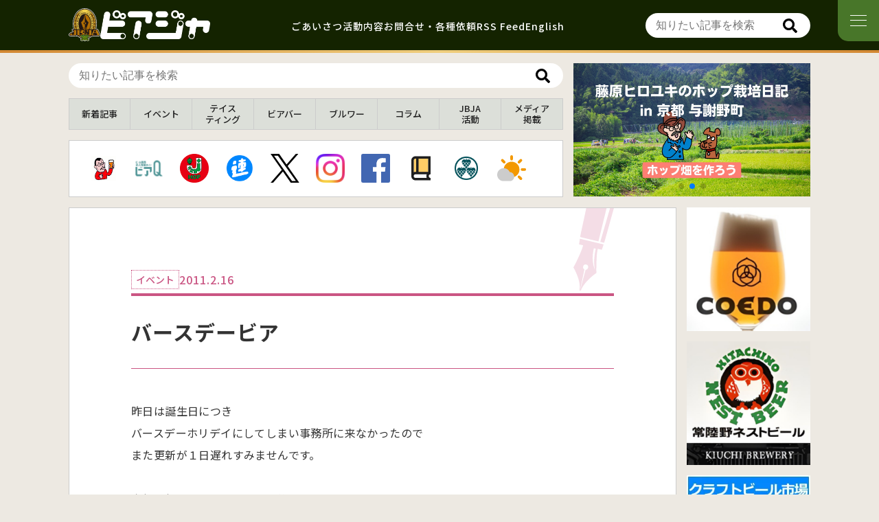

--- FILE ---
content_type: text/html; charset=UTF-8
request_url: https://www.jbja.jp/archives/574
body_size: 20790
content:
<!DOCTYPE html>
<html lang="ja">
<head>
<meta charset="UTF-8" />
<meta name="viewport" content="width=device-width, initial-scale=1.0" />
<meta name="description" content="ビールに関する豊富な知識と情報を持ち、オピニオンを発信するジャーナリストの協会。メディアへの正しい情報の供給、ビア・ジャーナリストの育成を目的とする。">
<meta name="robots" content="all">
<meta name="twitter:card" content="summary_large_image">
<meta name="twitter:site" content="@beer_jbja">
<meta content="バースデービア &#8211; 日本ビアジャーナリスト協会" property="og:title">
<meta content="バースデービア &#8211; 日本ビアジャーナリスト協会" name="twitter:title" >
<meta property="og:type" content="article">
<meta content="https://www.jbja.jp/archives/574" property="og:url">
<meta content="https://www.jbja.jp/cms/wp-content/themes/jbja3.0/img/ogp.jpg" property="og:image">
<meta content="https://www.jbja.jp/cms/wp-content/themes/jbja3.0/img/ogp.jpg" property="twitter:image">
<meta content="日本ビアジャーナリスト協会" property="og:site_name">
<meta name="description" content="昨日は誕生日につきバースデーホリデイにしてしまい事務所に来なかったのでまた更新が１日遅れすみませんです。去年１年で、１０日ほどしか休んでないので今年は平日にたまに休んでいこうと思います。昨日で半世紀生きたことになり、さすがにこんなキリがいい年齢はないので感慨深いです。昼間外出し帰宅すると、なななななんと＜ベルギービール…">
<meta content="昨日は誕生日につきバースデーホリデイにしてしまい事務所に来なかったのでまた更新が１日遅れすみませんです。去年１年で、１０日ほどしか休んでないので今年は平日にたまに休んでいこうと思います。昨日で半世紀生きたことになり、さすがにこんなキリがいい…" property="og:description">
<meta name="twitter:description" content="昨日は誕生日につきバースデーホリデイにしてしまい事務所に来なかったのでまた更新が１日遅れすみませんです。去年１年で、１０日ほどしか休んでないので今年は平日にたまに休んでいこうと思います。昨日で半世紀生きたことになり、さすがにこんなキリがいい年齢はないので感慨深いです。昼間外出し帰宅すると、なななななんと＜ベルギービール…">
<meta property="og:site_name" content="日本ビアジャーナリスト協会">
<meta property="fb:app_id" content="293051404114853">
<title>バースデービア | 日本ビアジャーナリスト協会</title>
<link rel="shortcut icon" type="image/vnd.microsoft.icon" href="https://www.jbja.jp/cms/wp-content/themes/jbja3.0/img/favicons/favicon.ico?v=2">
<link rel="icon" type="image/vnd.microsoft.icon" href="https://www.jbja.jp/cms/wp-content/themes/jbja3.0/img/favicons/favicon.ico?v=2">
<link rel="apple-touch-icon" type="image/png" href="https://www.jbja.jp/cms/wp-content/themes/jbja3.0/img/favicons/apple-touch-icon-180x180.png?v=2">
	<link rel="icon" type="image/png" href="https://www.jbja.jp/cms/wp-content/themes/jbja3.0/img/favicons/icon-192x192.png?v=2">
<link href="https://www.jbja.jp/cms/wp-content/themes/jbja3.0/dist/style.css?v=18" media="all" rel="stylesheet">
<script>
	const mbLoop = 1;
	const mbSpeed = 1000;
	const mbEffect = 'slide';
	const mbAutoplayDelay = 5000;
	const mbAutoplayEnabled = 1;
	const mbNavigationEnabled = 0;
	const mbPaginationEnabled = 1;
</script>
<script src="https://www.jbja.jp/cms/wp-content/themes/jbja3.0/dist/main.js?v=6" defer></script>
<!-- LINE -->
<script type="text/javascript" src="//media.line.me/js/line-button.js" ></script>
<script src="https://www.line-website.com/social-plugins/js/thirdparty/loader.min.js" async="async" defer="defer"></script>
<meta name='robots' content='max-image-preview:large' />
<script type="text/javascript" id="wpp-js" src="https://www.jbja.jp/cms/wp-content/plugins/wordpress-popular-posts/assets/js/wpp.min.js?ver=7.3.6" data-sampling="0" data-sampling-rate="100" data-api-url="https://www.jbja.jp/wp-json/wordpress-popular-posts" data-post-id="574" data-token="24d14139b5" data-lang="0" data-debug="0"></script>
<link rel="alternate" title="oEmbed (JSON)" type="application/json+oembed" href="https://www.jbja.jp/wp-json/oembed/1.0/embed?url=https%3A%2F%2Fwww.jbja.jp%2Farchives%2F574" />
<link rel="alternate" title="oEmbed (XML)" type="text/xml+oembed" href="https://www.jbja.jp/wp-json/oembed/1.0/embed?url=https%3A%2F%2Fwww.jbja.jp%2Farchives%2F574&#038;format=xml" />
		<!-- This site uses the Google Analytics by ExactMetrics plugin v8.11.1 - Using Analytics tracking - https://www.exactmetrics.com/ -->
							<script src="//www.googletagmanager.com/gtag/js?id=G-HT56SPM2XJ"  data-cfasync="false" data-wpfc-render="false" type="text/javascript" async></script>
			<script data-cfasync="false" data-wpfc-render="false" type="text/javascript">
				var em_version = '8.11.1';
				var em_track_user = true;
				var em_no_track_reason = '';
								var ExactMetricsDefaultLocations = {"page_location":"https:\/\/www.jbja.jp\/archives\/574\/"};
								if ( typeof ExactMetricsPrivacyGuardFilter === 'function' ) {
					var ExactMetricsLocations = (typeof ExactMetricsExcludeQuery === 'object') ? ExactMetricsPrivacyGuardFilter( ExactMetricsExcludeQuery ) : ExactMetricsPrivacyGuardFilter( ExactMetricsDefaultLocations );
				} else {
					var ExactMetricsLocations = (typeof ExactMetricsExcludeQuery === 'object') ? ExactMetricsExcludeQuery : ExactMetricsDefaultLocations;
				}

								var disableStrs = [
										'ga-disable-G-HT56SPM2XJ',
									];

				/* Function to detect opted out users */
				function __gtagTrackerIsOptedOut() {
					for (var index = 0; index < disableStrs.length; index++) {
						if (document.cookie.indexOf(disableStrs[index] + '=true') > -1) {
							return true;
						}
					}

					return false;
				}

				/* Disable tracking if the opt-out cookie exists. */
				if (__gtagTrackerIsOptedOut()) {
					for (var index = 0; index < disableStrs.length; index++) {
						window[disableStrs[index]] = true;
					}
				}

				/* Opt-out function */
				function __gtagTrackerOptout() {
					for (var index = 0; index < disableStrs.length; index++) {
						document.cookie = disableStrs[index] + '=true; expires=Thu, 31 Dec 2099 23:59:59 UTC; path=/';
						window[disableStrs[index]] = true;
					}
				}

				if ('undefined' === typeof gaOptout) {
					function gaOptout() {
						__gtagTrackerOptout();
					}
				}
								window.dataLayer = window.dataLayer || [];

				window.ExactMetricsDualTracker = {
					helpers: {},
					trackers: {},
				};
				if (em_track_user) {
					function __gtagDataLayer() {
						dataLayer.push(arguments);
					}

					function __gtagTracker(type, name, parameters) {
						if (!parameters) {
							parameters = {};
						}

						if (parameters.send_to) {
							__gtagDataLayer.apply(null, arguments);
							return;
						}

						if (type === 'event') {
														parameters.send_to = exactmetrics_frontend.v4_id;
							var hookName = name;
							if (typeof parameters['event_category'] !== 'undefined') {
								hookName = parameters['event_category'] + ':' + name;
							}

							if (typeof ExactMetricsDualTracker.trackers[hookName] !== 'undefined') {
								ExactMetricsDualTracker.trackers[hookName](parameters);
							} else {
								__gtagDataLayer('event', name, parameters);
							}
							
						} else {
							__gtagDataLayer.apply(null, arguments);
						}
					}

					__gtagTracker('js', new Date());
					__gtagTracker('set', {
						'developer_id.dNDMyYj': true,
											});
					if ( ExactMetricsLocations.page_location ) {
						__gtagTracker('set', ExactMetricsLocations);
					}
										__gtagTracker('config', 'G-HT56SPM2XJ', {"forceSSL":"true"} );
										window.gtag = __gtagTracker;										(function () {
						/* https://developers.google.com/analytics/devguides/collection/analyticsjs/ */
						/* ga and __gaTracker compatibility shim. */
						var noopfn = function () {
							return null;
						};
						var newtracker = function () {
							return new Tracker();
						};
						var Tracker = function () {
							return null;
						};
						var p = Tracker.prototype;
						p.get = noopfn;
						p.set = noopfn;
						p.send = function () {
							var args = Array.prototype.slice.call(arguments);
							args.unshift('send');
							__gaTracker.apply(null, args);
						};
						var __gaTracker = function () {
							var len = arguments.length;
							if (len === 0) {
								return;
							}
							var f = arguments[len - 1];
							if (typeof f !== 'object' || f === null || typeof f.hitCallback !== 'function') {
								if ('send' === arguments[0]) {
									var hitConverted, hitObject = false, action;
									if ('event' === arguments[1]) {
										if ('undefined' !== typeof arguments[3]) {
											hitObject = {
												'eventAction': arguments[3],
												'eventCategory': arguments[2],
												'eventLabel': arguments[4],
												'value': arguments[5] ? arguments[5] : 1,
											}
										}
									}
									if ('pageview' === arguments[1]) {
										if ('undefined' !== typeof arguments[2]) {
											hitObject = {
												'eventAction': 'page_view',
												'page_path': arguments[2],
											}
										}
									}
									if (typeof arguments[2] === 'object') {
										hitObject = arguments[2];
									}
									if (typeof arguments[5] === 'object') {
										Object.assign(hitObject, arguments[5]);
									}
									if ('undefined' !== typeof arguments[1].hitType) {
										hitObject = arguments[1];
										if ('pageview' === hitObject.hitType) {
											hitObject.eventAction = 'page_view';
										}
									}
									if (hitObject) {
										action = 'timing' === arguments[1].hitType ? 'timing_complete' : hitObject.eventAction;
										hitConverted = mapArgs(hitObject);
										__gtagTracker('event', action, hitConverted);
									}
								}
								return;
							}

							function mapArgs(args) {
								var arg, hit = {};
								var gaMap = {
									'eventCategory': 'event_category',
									'eventAction': 'event_action',
									'eventLabel': 'event_label',
									'eventValue': 'event_value',
									'nonInteraction': 'non_interaction',
									'timingCategory': 'event_category',
									'timingVar': 'name',
									'timingValue': 'value',
									'timingLabel': 'event_label',
									'page': 'page_path',
									'location': 'page_location',
									'title': 'page_title',
									'referrer' : 'page_referrer',
								};
								for (arg in args) {
																		if (!(!args.hasOwnProperty(arg) || !gaMap.hasOwnProperty(arg))) {
										hit[gaMap[arg]] = args[arg];
									} else {
										hit[arg] = args[arg];
									}
								}
								return hit;
							}

							try {
								f.hitCallback();
							} catch (ex) {
							}
						};
						__gaTracker.create = newtracker;
						__gaTracker.getByName = newtracker;
						__gaTracker.getAll = function () {
							return [];
						};
						__gaTracker.remove = noopfn;
						__gaTracker.loaded = true;
						window['__gaTracker'] = __gaTracker;
					})();
									} else {
										console.log("");
					(function () {
						function __gtagTracker() {
							return null;
						}

						window['__gtagTracker'] = __gtagTracker;
						window['gtag'] = __gtagTracker;
					})();
									}
			</script>
							<!-- / Google Analytics by ExactMetrics -->
		<style id='wp-img-auto-sizes-contain-inline-css' type='text/css'>
img:is([sizes=auto i],[sizes^="auto," i]){contain-intrinsic-size:3000px 1500px}
/*# sourceURL=wp-img-auto-sizes-contain-inline-css */
</style>
<style id='wp-emoji-styles-inline-css' type='text/css'>

	img.wp-smiley, img.emoji {
		display: inline !important;
		border: none !important;
		box-shadow: none !important;
		height: 1em !important;
		width: 1em !important;
		margin: 0 0.07em !important;
		vertical-align: -0.1em !important;
		background: none !important;
		padding: 0 !important;
	}
/*# sourceURL=wp-emoji-styles-inline-css */
</style>
<style id='classic-theme-styles-inline-css' type='text/css'>
/*! This file is auto-generated */
.wp-block-button__link{color:#fff;background-color:#32373c;border-radius:9999px;box-shadow:none;text-decoration:none;padding:calc(.667em + 2px) calc(1.333em + 2px);font-size:1.125em}.wp-block-file__button{background:#32373c;color:#fff;text-decoration:none}
/*# sourceURL=/wp-includes/css/classic-themes.min.css */
</style>
<link rel='stylesheet' id='toc-screen-css' href='https://www.jbja.jp/cms/wp-content/plugins/table-of-contents-plus/screen.min.css?ver=2411.1' type='text/css' media='all' />
<style id='toc-screen-inline-css' type='text/css'>
div#toc_container ul li {font-size: 100%;}
/*# sourceURL=toc-screen-inline-css */
</style>
<link rel='stylesheet' id='wordpress-popular-posts-css-css' href='https://www.jbja.jp/cms/wp-content/plugins/wordpress-popular-posts/assets/css/wpp.css?ver=7.3.6' type='text/css' media='all' />
<link rel='stylesheet' id='fancybox-css' href='https://www.jbja.jp/cms/wp-content/plugins/easy-fancybox/fancybox/1.5.4/jquery.fancybox.min.css?ver=6.9' type='text/css' media='screen' />
<style id='fancybox-inline-css' type='text/css'>
#fancybox-outer{background:#ffffff}#fancybox-content{background:#ffffff;border-color:#ffffff;color:#000000;}#fancybox-title,#fancybox-title-float-main{color:#fff}
/*# sourceURL=fancybox-inline-css */
</style>
<link rel='stylesheet' id='wp-pagenavi-css' href='https://www.jbja.jp/cms/wp-content/plugins/wp-pagenavi/pagenavi-css.css?ver=2.70' type='text/css' media='all' />
<script type="text/javascript" src="https://www.jbja.jp/cms/wp-content/plugins/google-analytics-dashboard-for-wp/assets/js/frontend-gtag.min.js?ver=8.11.1" id="exactmetrics-frontend-script-js" async="async" data-wp-strategy="async"></script>
<script data-cfasync="false" data-wpfc-render="false" type="text/javascript" id='exactmetrics-frontend-script-js-extra'>/* <![CDATA[ */
var exactmetrics_frontend = {"js_events_tracking":"true","download_extensions":"zip,ra,mp,avi,flv,mpeg,pdf,doc,ppt,xls,jp,png,gif,tiff,bmp,txt","inbound_paths":"[]","home_url":"https:\/\/www.jbja.jp","hash_tracking":"false","v4_id":"G-HT56SPM2XJ"};/* ]]> */
</script>
<script type="text/javascript" src="https://www.jbja.jp/cms/wp-includes/js/jquery/jquery.min.js?ver=3.7.1" id="jquery-core-js"></script>
<script type="text/javascript" src="https://www.jbja.jp/cms/wp-includes/js/jquery/jquery-migrate.min.js?ver=3.4.1" id="jquery-migrate-js"></script>
<link rel="https://api.w.org/" href="https://www.jbja.jp/wp-json/" /><link rel="alternate" title="JSON" type="application/json" href="https://www.jbja.jp/wp-json/wp/v2/posts/574" /><link rel="EditURI" type="application/rsd+xml" title="RSD" href="https://www.jbja.jp/cms/xmlrpc.php?rsd" />
<meta name="generator" content="WordPress 6.9" />
<link rel="canonical" href="https://www.jbja.jp/archives/574" />
<link rel='shortlink' href='https://www.jbja.jp/?p=574' />
<!-- Google Tag Manager -->
<script>(function(w,d,s,l,i){w[l]=w[l]||[];w[l].push({'gtm.start':
new Date().getTime(),event:'gtm.js'});var f=d.getElementsByTagName(s)[0],
j=d.createElement(s),dl=l!='dataLayer'?'&l='+l:'';j.async=true;j.src=
'https://www.googletagmanager.com/gtm.js?id='+i+dl;f.parentNode.insertBefore(j,f);
})(window,document,'script','dataLayer','GTM-NN5PTFMP');</script>
<!-- End Google Tag Manager -->            <style id="wpp-loading-animation-styles">@-webkit-keyframes bgslide{from{background-position-x:0}to{background-position-x:-200%}}@keyframes bgslide{from{background-position-x:0}to{background-position-x:-200%}}.wpp-widget-block-placeholder,.wpp-shortcode-placeholder{margin:0 auto;width:60px;height:3px;background:#dd3737;background:linear-gradient(90deg,#dd3737 0%,#571313 10%,#dd3737 100%);background-size:200% auto;border-radius:3px;-webkit-animation:bgslide 1s infinite linear;animation:bgslide 1s infinite linear}</style>
            <noscript><style>.lazyload[data-src]{display:none !important;}</style></noscript><style>.lazyload{background-image:none !important;}.lazyload:before{background-image:none !important;}</style><!-- ## NXS/OG ## --><!-- ## NXSOGTAGS ## --><!-- ## NXS/OG ## -->
<style id='global-styles-inline-css' type='text/css'>
:root{--wp--preset--aspect-ratio--square: 1;--wp--preset--aspect-ratio--4-3: 4/3;--wp--preset--aspect-ratio--3-4: 3/4;--wp--preset--aspect-ratio--3-2: 3/2;--wp--preset--aspect-ratio--2-3: 2/3;--wp--preset--aspect-ratio--16-9: 16/9;--wp--preset--aspect-ratio--9-16: 9/16;--wp--preset--color--black: #000000;--wp--preset--color--cyan-bluish-gray: #abb8c3;--wp--preset--color--white: #ffffff;--wp--preset--color--pale-pink: #f78da7;--wp--preset--color--vivid-red: #cf2e2e;--wp--preset--color--luminous-vivid-orange: #ff6900;--wp--preset--color--luminous-vivid-amber: #fcb900;--wp--preset--color--light-green-cyan: #7bdcb5;--wp--preset--color--vivid-green-cyan: #00d084;--wp--preset--color--pale-cyan-blue: #8ed1fc;--wp--preset--color--vivid-cyan-blue: #0693e3;--wp--preset--color--vivid-purple: #9b51e0;--wp--preset--gradient--vivid-cyan-blue-to-vivid-purple: linear-gradient(135deg,rgb(6,147,227) 0%,rgb(155,81,224) 100%);--wp--preset--gradient--light-green-cyan-to-vivid-green-cyan: linear-gradient(135deg,rgb(122,220,180) 0%,rgb(0,208,130) 100%);--wp--preset--gradient--luminous-vivid-amber-to-luminous-vivid-orange: linear-gradient(135deg,rgb(252,185,0) 0%,rgb(255,105,0) 100%);--wp--preset--gradient--luminous-vivid-orange-to-vivid-red: linear-gradient(135deg,rgb(255,105,0) 0%,rgb(207,46,46) 100%);--wp--preset--gradient--very-light-gray-to-cyan-bluish-gray: linear-gradient(135deg,rgb(238,238,238) 0%,rgb(169,184,195) 100%);--wp--preset--gradient--cool-to-warm-spectrum: linear-gradient(135deg,rgb(74,234,220) 0%,rgb(151,120,209) 20%,rgb(207,42,186) 40%,rgb(238,44,130) 60%,rgb(251,105,98) 80%,rgb(254,248,76) 100%);--wp--preset--gradient--blush-light-purple: linear-gradient(135deg,rgb(255,206,236) 0%,rgb(152,150,240) 100%);--wp--preset--gradient--blush-bordeaux: linear-gradient(135deg,rgb(254,205,165) 0%,rgb(254,45,45) 50%,rgb(107,0,62) 100%);--wp--preset--gradient--luminous-dusk: linear-gradient(135deg,rgb(255,203,112) 0%,rgb(199,81,192) 50%,rgb(65,88,208) 100%);--wp--preset--gradient--pale-ocean: linear-gradient(135deg,rgb(255,245,203) 0%,rgb(182,227,212) 50%,rgb(51,167,181) 100%);--wp--preset--gradient--electric-grass: linear-gradient(135deg,rgb(202,248,128) 0%,rgb(113,206,126) 100%);--wp--preset--gradient--midnight: linear-gradient(135deg,rgb(2,3,129) 0%,rgb(40,116,252) 100%);--wp--preset--font-size--small: 13px;--wp--preset--font-size--medium: 20px;--wp--preset--font-size--large: 36px;--wp--preset--font-size--x-large: 42px;--wp--preset--spacing--20: 0.44rem;--wp--preset--spacing--30: 0.67rem;--wp--preset--spacing--40: 1rem;--wp--preset--spacing--50: 1.5rem;--wp--preset--spacing--60: 2.25rem;--wp--preset--spacing--70: 3.38rem;--wp--preset--spacing--80: 5.06rem;--wp--preset--shadow--natural: 6px 6px 9px rgba(0, 0, 0, 0.2);--wp--preset--shadow--deep: 12px 12px 50px rgba(0, 0, 0, 0.4);--wp--preset--shadow--sharp: 6px 6px 0px rgba(0, 0, 0, 0.2);--wp--preset--shadow--outlined: 6px 6px 0px -3px rgb(255, 255, 255), 6px 6px rgb(0, 0, 0);--wp--preset--shadow--crisp: 6px 6px 0px rgb(0, 0, 0);}:where(.is-layout-flex){gap: 0.5em;}:where(.is-layout-grid){gap: 0.5em;}body .is-layout-flex{display: flex;}.is-layout-flex{flex-wrap: wrap;align-items: center;}.is-layout-flex > :is(*, div){margin: 0;}body .is-layout-grid{display: grid;}.is-layout-grid > :is(*, div){margin: 0;}:where(.wp-block-columns.is-layout-flex){gap: 2em;}:where(.wp-block-columns.is-layout-grid){gap: 2em;}:where(.wp-block-post-template.is-layout-flex){gap: 1.25em;}:where(.wp-block-post-template.is-layout-grid){gap: 1.25em;}.has-black-color{color: var(--wp--preset--color--black) !important;}.has-cyan-bluish-gray-color{color: var(--wp--preset--color--cyan-bluish-gray) !important;}.has-white-color{color: var(--wp--preset--color--white) !important;}.has-pale-pink-color{color: var(--wp--preset--color--pale-pink) !important;}.has-vivid-red-color{color: var(--wp--preset--color--vivid-red) !important;}.has-luminous-vivid-orange-color{color: var(--wp--preset--color--luminous-vivid-orange) !important;}.has-luminous-vivid-amber-color{color: var(--wp--preset--color--luminous-vivid-amber) !important;}.has-light-green-cyan-color{color: var(--wp--preset--color--light-green-cyan) !important;}.has-vivid-green-cyan-color{color: var(--wp--preset--color--vivid-green-cyan) !important;}.has-pale-cyan-blue-color{color: var(--wp--preset--color--pale-cyan-blue) !important;}.has-vivid-cyan-blue-color{color: var(--wp--preset--color--vivid-cyan-blue) !important;}.has-vivid-purple-color{color: var(--wp--preset--color--vivid-purple) !important;}.has-black-background-color{background-color: var(--wp--preset--color--black) !important;}.has-cyan-bluish-gray-background-color{background-color: var(--wp--preset--color--cyan-bluish-gray) !important;}.has-white-background-color{background-color: var(--wp--preset--color--white) !important;}.has-pale-pink-background-color{background-color: var(--wp--preset--color--pale-pink) !important;}.has-vivid-red-background-color{background-color: var(--wp--preset--color--vivid-red) !important;}.has-luminous-vivid-orange-background-color{background-color: var(--wp--preset--color--luminous-vivid-orange) !important;}.has-luminous-vivid-amber-background-color{background-color: var(--wp--preset--color--luminous-vivid-amber) !important;}.has-light-green-cyan-background-color{background-color: var(--wp--preset--color--light-green-cyan) !important;}.has-vivid-green-cyan-background-color{background-color: var(--wp--preset--color--vivid-green-cyan) !important;}.has-pale-cyan-blue-background-color{background-color: var(--wp--preset--color--pale-cyan-blue) !important;}.has-vivid-cyan-blue-background-color{background-color: var(--wp--preset--color--vivid-cyan-blue) !important;}.has-vivid-purple-background-color{background-color: var(--wp--preset--color--vivid-purple) !important;}.has-black-border-color{border-color: var(--wp--preset--color--black) !important;}.has-cyan-bluish-gray-border-color{border-color: var(--wp--preset--color--cyan-bluish-gray) !important;}.has-white-border-color{border-color: var(--wp--preset--color--white) !important;}.has-pale-pink-border-color{border-color: var(--wp--preset--color--pale-pink) !important;}.has-vivid-red-border-color{border-color: var(--wp--preset--color--vivid-red) !important;}.has-luminous-vivid-orange-border-color{border-color: var(--wp--preset--color--luminous-vivid-orange) !important;}.has-luminous-vivid-amber-border-color{border-color: var(--wp--preset--color--luminous-vivid-amber) !important;}.has-light-green-cyan-border-color{border-color: var(--wp--preset--color--light-green-cyan) !important;}.has-vivid-green-cyan-border-color{border-color: var(--wp--preset--color--vivid-green-cyan) !important;}.has-pale-cyan-blue-border-color{border-color: var(--wp--preset--color--pale-cyan-blue) !important;}.has-vivid-cyan-blue-border-color{border-color: var(--wp--preset--color--vivid-cyan-blue) !important;}.has-vivid-purple-border-color{border-color: var(--wp--preset--color--vivid-purple) !important;}.has-vivid-cyan-blue-to-vivid-purple-gradient-background{background: var(--wp--preset--gradient--vivid-cyan-blue-to-vivid-purple) !important;}.has-light-green-cyan-to-vivid-green-cyan-gradient-background{background: var(--wp--preset--gradient--light-green-cyan-to-vivid-green-cyan) !important;}.has-luminous-vivid-amber-to-luminous-vivid-orange-gradient-background{background: var(--wp--preset--gradient--luminous-vivid-amber-to-luminous-vivid-orange) !important;}.has-luminous-vivid-orange-to-vivid-red-gradient-background{background: var(--wp--preset--gradient--luminous-vivid-orange-to-vivid-red) !important;}.has-very-light-gray-to-cyan-bluish-gray-gradient-background{background: var(--wp--preset--gradient--very-light-gray-to-cyan-bluish-gray) !important;}.has-cool-to-warm-spectrum-gradient-background{background: var(--wp--preset--gradient--cool-to-warm-spectrum) !important;}.has-blush-light-purple-gradient-background{background: var(--wp--preset--gradient--blush-light-purple) !important;}.has-blush-bordeaux-gradient-background{background: var(--wp--preset--gradient--blush-bordeaux) !important;}.has-luminous-dusk-gradient-background{background: var(--wp--preset--gradient--luminous-dusk) !important;}.has-pale-ocean-gradient-background{background: var(--wp--preset--gradient--pale-ocean) !important;}.has-electric-grass-gradient-background{background: var(--wp--preset--gradient--electric-grass) !important;}.has-midnight-gradient-background{background: var(--wp--preset--gradient--midnight) !important;}.has-small-font-size{font-size: var(--wp--preset--font-size--small) !important;}.has-medium-font-size{font-size: var(--wp--preset--font-size--medium) !important;}.has-large-font-size{font-size: var(--wp--preset--font-size--large) !important;}.has-x-large-font-size{font-size: var(--wp--preset--font-size--x-large) !important;}
/*# sourceURL=global-styles-inline-css */
</style>
<link rel='stylesheet' id='yarppRelatedCss-css' href='https://www.jbja.jp/cms/wp-content/plugins/yet-another-related-posts-plugin/style/related.css?ver=5.30.11' type='text/css' media='all' />
</head>
<body data-rsssl=1 id="top" class="wp-singular post-template-default single single-post postid-574 single-format-standard wp-theme-jbja30">
<div id="fb-root"></div>
<script>
  window.fbAsyncInit = function() {
    FB.init({
      appId      : '293051404114853',
      xfbml      : true,
      version    : 'v16.0'
    });
    FB.AppEvents.logPageView();
  };
  (function(d, s, id){
     var js, fjs = d.getElementsByTagName(s)[0];
     if (d.getElementById(id)) {return;}
     js = d.createElement(s); js.id = id;
     js.src = "https://connect.facebook.net/ja_JP/sdk.js";
     fjs.parentNode.insertBefore(js, fjs);
   }(document, 'script', 'facebook-jssdk'));
</script>
<header id="main-header">
	<div class="main-header-cnt cnt">
		<h1 id="logo">
			<a href="https://www.jbja.jp/">
				<img src="[data-uri]" alt="一般社団法人 日本ビアジャーナリスト協会" class="mark lazyload" data-src="https://www.jbja.jp/cms/wp-content/themes/jbja3.0/img/common/icon-jbja.svg" decoding="async"><noscript><img src="https://www.jbja.jp/cms/wp-content/themes/jbja3.0/img/common/icon-jbja.svg" alt="一般社団法人 日本ビアジャーナリスト協会" class="mark" data-eio="l"></noscript>
				<img src="[data-uri]" alt="一般社団法人 日本ビアジャーナリスト協会" class="logo lazyload" data-src="https://www.jbja.jp/cms/wp-content/themes/jbja3.0/img/common/logo-white.png?v=2" decoding="async" data-eio-rwidth="1229" data-eio-rheight="323"><noscript><img src="https://www.jbja.jp/cms/wp-content/themes/jbja3.0/img/common/logo-white.png?v=2" alt="一般社団法人 日本ビアジャーナリスト協会" class="logo" data-eio="l"></noscript>
			</a>
		</h1>
		<nav id="head-nav" class="only-pc">
			<ul>
	 								<li><a href="https://www.jbja.jp/greeting/" class="greeting">ごあいさつ</a></li>
					<li><a href="https://www.jbja.jp/activity/" class="activity">活動内容</a></li>
					<li><a href="https://www.jbja.jp/contact/" class="contact">お問合せ・各種依頼</a></li>
					<li><a href="https://www.jbja.jp/feed" class="en">RSS Feed</a></li>
					<li><a href="https://www.jbja.jp/en/introduction" class="en">English</a></li>
								</ul>
		</nav>
		<nav class="search-form">
			<div class="search-form-input">
				<form action="https://www.jbja.jp" method="get" class="searchform">
					<input type="text" name="s" id="search-input" value="" placeholder="知りたい記事を検索">
					<button type="submit" alt="Search" class="search-btn"></button>
				</form>
			</div>
		</nav>
	</div>
</header>
<nav id="nav-btn" class="no-fadein"><span id="nav-btn-icon"></span></nav>
<nav id="g-nav">
	<div id="g-nav-cnt">
		<h3>ホームページについて</h3>
		<ul>
			<li><a href="https://www.jbja.jp/greeting/" class="greeting">ごあいさつ</a></li>
			<li><a href="https://www.jbja.jp/activity/" class="activity">活動内容</a></li>
			<li><a href="https://www.jbja.jp/beer-journalists" class="beer-journalists">ビアジャーナリスト</a></li>
			<li><a href="https://amzn.to/4nMpXkp" class="book" target="_blank">関連書籍</a></li>
			<li><a href="https://www.jbja.jp/contact/" class="contact">お問い合わせ・各種依頼</a></li>
		</ul>
		<h3>関連トピックス</h3>
		<ul>
			<li>
			<a href="https://www.beermap.org/" target="_blank" class="white-icon">
				<span>クラフトビアマップ</span>
			</a>
		</li>
		<li>
			<a href="https://0423craft.beer/pdf/craftbeer-market-research-2023.pdf" target="_blank" class="white-icon">
				<span>クラフトビール市場<br>実態調査結果</span>
			</a>
		</li>
		<li>
			<a href="https://podcasts.apple.com/jp/podcast/id1588611446" target="_blank" class="white-icon">
				<span>ポッドキャスト</span>
			</a>
		</li>
		</ul>
		<h3>システム情報</h3>
		<ul>
			<li><a href="https://www.jbja.jp/feed" class="en">RSS Feed</a></li>
		</ul>
		<div class="sns">
			<a href="https://beerq.net" target="_blank">
				<figure><img src="[data-uri]" alt="ビール業界求人情報サイト ビアQ" data-src="https://www.jbja.jp/cms/wp-content/themes/jbja3.0/img/common/icon-beerq.png" decoding="async" class="lazyload" data-eio-rwidth="700" data-eio-rheight="700"><noscript><img src="https://www.jbja.jp/cms/wp-content/themes/jbja3.0/img/common/icon-beerq.png" alt="ビール業界求人情報サイト ビアQ" data-eio="l"></noscript></figure>
			</a>
			<a href="https://x.com/beer_jbja" target="_blank" class="x">
				<figure><img src="[data-uri]" alt="公式X" data-src="https://www.jbja.jp/cms/wp-content/themes/jbja3.0/img/common/icon-x.svg" decoding="async" class="lazyload"><noscript><img src="https://www.jbja.jp/cms/wp-content/themes/jbja3.0/img/common/icon-x.svg" alt="公式X" data-eio="l"></noscript></figure>
			</a>
			<a href="https://www.instagram.com/beer_jbja" target="_blank" class="instagram">
				<figure><img src="[data-uri]" alt="公式Instagram" data-src="https://www.jbja.jp/cms/wp-content/themes/jbja3.0/img/common/icon-instagram.png" decoding="async" class="lazyload" data-eio-rwidth="400" data-eio-rheight="400"><noscript><img src="https://www.jbja.jp/cms/wp-content/themes/jbja3.0/img/common/icon-instagram.png" alt="公式Instagram" data-eio="l"></noscript></figure>
			</a>
			<a href="https://www.facebook.com/JBJA.jp" target="_blank" class="facebook">
				<figure><img src="[data-uri]" alt="公式Facebook" data-src="https://www.jbja.jp/cms/wp-content/themes/jbja3.0/img/common/icon-facebook.svg" decoding="async" class="lazyload"><noscript><img src="https://www.jbja.jp/cms/wp-content/themes/jbja3.0/img/common/icon-facebook.svg" alt="公式Facebook" data-eio="l"></noscript></figure>
			</a>
			<a href="https://www.youtube.com/channel/UC_K2_zA6PPTeeRvZ-TdYvcQ" target="_blank" class="youtube">
				<figure><img src="[data-uri]" alt="公式YouTube" data-src="https://www.jbja.jp/cms/wp-content/themes/jbja3.0/img/common/icon-youtube.svg" decoding="async" class="lazyload"><noscript><img src="https://www.jbja.jp/cms/wp-content/themes/jbja3.0/img/common/icon-youtube.svg" alt="公式YouTube" data-eio="l"></noscript></figure>
			</a>
		</div>
	</div>
</nav>
<nav id="fixed-nav">
			<div class="main-link-list-sp-slider swiper-container">
			<div class="swiper-wrapper">
				<div class="swiper-slide">
					<a href="https://www.jbja.jp/beer-journalists" class="jbja">
						<figure><img src="[data-uri]" alt="ビアジャーナリスト" data-src="https://www.jbja.jp/cms/wp-content/themes/jbja3.0/img/common/icon-bj.jpg" decoding="async" class="lazyload" data-eio-rwidth="588" data-eio-rheight="588"><noscript><img src="https://www.jbja.jp/cms/wp-content/themes/jbja3.0/img/common/icon-bj.jpg" alt="ビアジャーナリスト" data-eio="l"></noscript></figure>
					</a>
				</div>
				<div class="swiper-slide">
					<a href="https://beerq.net" target="_blank">
						<figure><img src="[data-uri]" alt="ビール業界求人情報サイト ビアQ" data-src="https://www.jbja.jp/cms/wp-content/themes/jbja3.0/img/common/icon-beerq.png" decoding="async" class="lazyload" data-eio-rwidth="700" data-eio-rheight="700"><noscript><img src="https://www.jbja.jp/cms/wp-content/themes/jbja3.0/img/common/icon-beerq.png" alt="ビール業界求人情報サイト ビアQ" data-eio="l"></noscript></figure>
					</a>
				</div>
				<div class="swiper-slide">
					<a href="https://japanhop.jp" target="_blank" class="japanhop">
						<figure><img src="[data-uri]" alt="日本産ホップ推進委員会" data-src="https://www.jbja.jp/cms/wp-content/themes/jbja3.0/img/common/icon-japanhop.png" decoding="async" class="lazyload" data-eio-rwidth="614" data-eio-rheight="614"><noscript><img src="https://www.jbja.jp/cms/wp-content/themes/jbja3.0/img/common/icon-japanhop.png" alt="日本産ホップ推進委員会" data-eio="l"></noscript></figure>
					</a>
				</div>
				<div class="swiper-slide">
					<a href="https://0423craft.beer/" target="_blank" class="craftbeer">
						<figure><img src="[data-uri]" alt="日本クラフトビール業界団体連絡協議会" data-src="https://www.jbja.jp/cms/wp-content/themes/jbja3.0/img/common/icon-craftbeer.png" decoding="async" class="lazyload" data-eio-rwidth="514" data-eio-rheight="514"><noscript><img src="https://www.jbja.jp/cms/wp-content/themes/jbja3.0/img/common/icon-craftbeer.png" alt="日本クラフトビール業界団体連絡協議会" data-eio="l"></noscript></figure>
					</a>
				</div>
				<div class="swiper-slide">
					<a href="https://x.com/beer_jbja" target="_blank" class="x">
						<figure><img src="[data-uri]" alt="公式X" data-src="https://www.jbja.jp/cms/wp-content/themes/jbja3.0/img/common/icon-x.svg" decoding="async" class="lazyload"><noscript><img src="https://www.jbja.jp/cms/wp-content/themes/jbja3.0/img/common/icon-x.svg" alt="公式X" data-eio="l"></noscript></figure>
					</a>
				</div>
				<div class="swiper-slide">
					<a href="https://www.instagram.com/beer_jbja" target="_blank" class="instagram">
						<figure><img src="[data-uri]" alt="公式Instagram" data-src="https://www.jbja.jp/cms/wp-content/themes/jbja3.0/img/common/icon-instagram.png" decoding="async" class="lazyload" data-eio-rwidth="400" data-eio-rheight="400"><noscript><img src="https://www.jbja.jp/cms/wp-content/themes/jbja3.0/img/common/icon-instagram.png" alt="公式Instagram" data-eio="l"></noscript></figure>
					</a>
				</div>
				<div class="swiper-slide">
					<a href="https://www.facebook.com/JBJA.jp" target="_blank" class="facebook">
						<figure><img src="[data-uri]" alt="公式Facebook" data-src="https://www.jbja.jp/cms/wp-content/themes/jbja3.0/img/common/icon-facebook.svg" decoding="async" class="lazyload"><noscript><img src="https://www.jbja.jp/cms/wp-content/themes/jbja3.0/img/common/icon-facebook.svg" alt="公式Facebook" data-eio="l"></noscript></figure>
					</a>
				</div>
				<div class="swiper-slide">
					<a href="https://amzn.to/4nMpXkp" target="_blank" class="books">
						<figure><img src="[data-uri]" alt="関連書籍" data-src="https://www.jbja.jp/cms/wp-content/themes/jbja3.0/img/common/icon-books.svg" decoding="async" class="lazyload"><noscript><img src="https://www.jbja.jp/cms/wp-content/themes/jbja3.0/img/common/icon-books.svg" alt="関連書籍" data-eio="l"></noscript></figure>
					</a>
				</div>
				<div class="swiper-slide">
					<a href="https://yosanohop.jp" target="_blank" class="yosanohop">
						<figure><img src="[data-uri]" alt="京都与謝野ホップ生産者組合" data-src="https://www.jbja.jp/cms/wp-content/themes/jbja3.0/img/common/icon-yosanohop.png" decoding="async" class="lazyload" data-eio-rwidth="512" data-eio-rheight="512"><noscript><img src="https://www.jbja.jp/cms/wp-content/themes/jbja3.0/img/common/icon-yosanohop.png" alt="京都与謝野ホップ生産者組合" data-eio="l"></noscript></figure>
					</a>
				</div>
				<div class="swiper-slide">
					<a href="https://www.jma.go.jp/bosai/map.html#5/35/135/&5/&contents=forecast" target="_blank" class="forecast">
						<figure><img src="[data-uri]" alt="お天気情報" data-src="https://www.jbja.jp/cms/wp-content/themes/jbja3.0/img/common/icon-wheather.svg" decoding="async" class="lazyload"><noscript><img src="https://www.jbja.jp/cms/wp-content/themes/jbja3.0/img/common/icon-wheather.svg" alt="お天気情報" data-eio="l"></noscript></figure>
					</a>
				</div>
			</div>
		</div>
</nav>
<a href="#top" id="back-to-top"></a><div id="page-header">
		<div id="page-header-main">
			<nav class="search-form archive-search-form">
				<div class="search-form-input">
					<form action="https://www.jbja.jp" method="get" class="searchform">
						<input type="text" name="s" id="search-input" value="" placeholder="知りたい記事を検索">
						<button type="submit" alt="Search" class="search-btn"></button>
					</form>
				</div>
			</nav>
			<nav class="tab-nav article-tab-nav wide">
				<a href="https://www.jbja.jp/archives/" class="tab-item latest">新着<br class="br-sp">記事</a>
				<a href="https://www.jbja.jp/archives/category/event" class="tab-item event">イベント</a>
				<a href="https://www.jbja.jp/archives/category/tasting" class="tab-item  tasting">テイス<br>ティング</a>
				<a href="https://www.jbja.jp/archives/category/beerbar" class="tab-item  beerbar">ビアバー</a>
				<a href="https://www.jbja.jp/archives/category/brewer" class="tab-item  brewer">ブルワー</a>
				<a href="https://www.jbja.jp/archives/category/column" class="tab-item  column">コラム</a>
				<a href="https://www.jbja.jp/archives/category/activity" class="tab-item  activity">JBJA<br>活動</a>
				<a href="https://www.jbja.jp/archives/media" class="tab-item  media">メディア<br>掲載</a>
			</nav>
			<section id="main-link-list">
						<div class="main-link-list-sp-slider swiper-container">
			<div class="swiper-wrapper">
				<div class="swiper-slide">
					<a href="https://www.jbja.jp/beer-journalists" class="jbja">
						<figure><img src="[data-uri]" alt="ビアジャーナリスト" data-src="https://www.jbja.jp/cms/wp-content/themes/jbja3.0/img/common/icon-bj.jpg" decoding="async" class="lazyload" data-eio-rwidth="588" data-eio-rheight="588"><noscript><img src="https://www.jbja.jp/cms/wp-content/themes/jbja3.0/img/common/icon-bj.jpg" alt="ビアジャーナリスト" data-eio="l"></noscript></figure>
					</a>
				</div>
				<div class="swiper-slide">
					<a href="https://beerq.net" target="_blank">
						<figure><img src="[data-uri]" alt="ビール業界求人情報サイト ビアQ" data-src="https://www.jbja.jp/cms/wp-content/themes/jbja3.0/img/common/icon-beerq.png" decoding="async" class="lazyload" data-eio-rwidth="700" data-eio-rheight="700"><noscript><img src="https://www.jbja.jp/cms/wp-content/themes/jbja3.0/img/common/icon-beerq.png" alt="ビール業界求人情報サイト ビアQ" data-eio="l"></noscript></figure>
					</a>
				</div>
				<div class="swiper-slide">
					<a href="https://japanhop.jp" target="_blank" class="japanhop">
						<figure><img src="[data-uri]" alt="日本産ホップ推進委員会" data-src="https://www.jbja.jp/cms/wp-content/themes/jbja3.0/img/common/icon-japanhop.png" decoding="async" class="lazyload" data-eio-rwidth="614" data-eio-rheight="614"><noscript><img src="https://www.jbja.jp/cms/wp-content/themes/jbja3.0/img/common/icon-japanhop.png" alt="日本産ホップ推進委員会" data-eio="l"></noscript></figure>
					</a>
				</div>
				<div class="swiper-slide">
					<a href="https://0423craft.beer/" target="_blank" class="craftbeer">
						<figure><img src="[data-uri]" alt="日本クラフトビール業界団体連絡協議会" data-src="https://www.jbja.jp/cms/wp-content/themes/jbja3.0/img/common/icon-craftbeer.png" decoding="async" class="lazyload" data-eio-rwidth="514" data-eio-rheight="514"><noscript><img src="https://www.jbja.jp/cms/wp-content/themes/jbja3.0/img/common/icon-craftbeer.png" alt="日本クラフトビール業界団体連絡協議会" data-eio="l"></noscript></figure>
					</a>
				</div>
				<div class="swiper-slide">
					<a href="https://x.com/beer_jbja" target="_blank" class="x">
						<figure><img src="[data-uri]" alt="公式X" data-src="https://www.jbja.jp/cms/wp-content/themes/jbja3.0/img/common/icon-x.svg" decoding="async" class="lazyload"><noscript><img src="https://www.jbja.jp/cms/wp-content/themes/jbja3.0/img/common/icon-x.svg" alt="公式X" data-eio="l"></noscript></figure>
					</a>
				</div>
				<div class="swiper-slide">
					<a href="https://www.instagram.com/beer_jbja" target="_blank" class="instagram">
						<figure><img src="[data-uri]" alt="公式Instagram" data-src="https://www.jbja.jp/cms/wp-content/themes/jbja3.0/img/common/icon-instagram.png" decoding="async" class="lazyload" data-eio-rwidth="400" data-eio-rheight="400"><noscript><img src="https://www.jbja.jp/cms/wp-content/themes/jbja3.0/img/common/icon-instagram.png" alt="公式Instagram" data-eio="l"></noscript></figure>
					</a>
				</div>
				<div class="swiper-slide">
					<a href="https://www.facebook.com/JBJA.jp" target="_blank" class="facebook">
						<figure><img src="[data-uri]" alt="公式Facebook" data-src="https://www.jbja.jp/cms/wp-content/themes/jbja3.0/img/common/icon-facebook.svg" decoding="async" class="lazyload"><noscript><img src="https://www.jbja.jp/cms/wp-content/themes/jbja3.0/img/common/icon-facebook.svg" alt="公式Facebook" data-eio="l"></noscript></figure>
					</a>
				</div>
				<div class="swiper-slide">
					<a href="https://amzn.to/4nMpXkp" target="_blank" class="books">
						<figure><img src="[data-uri]" alt="関連書籍" data-src="https://www.jbja.jp/cms/wp-content/themes/jbja3.0/img/common/icon-books.svg" decoding="async" class="lazyload"><noscript><img src="https://www.jbja.jp/cms/wp-content/themes/jbja3.0/img/common/icon-books.svg" alt="関連書籍" data-eio="l"></noscript></figure>
					</a>
				</div>
				<div class="swiper-slide">
					<a href="https://yosanohop.jp" target="_blank" class="yosanohop">
						<figure><img src="[data-uri]" alt="京都与謝野ホップ生産者組合" data-src="https://www.jbja.jp/cms/wp-content/themes/jbja3.0/img/common/icon-yosanohop.png" decoding="async" class="lazyload" data-eio-rwidth="512" data-eio-rheight="512"><noscript><img src="https://www.jbja.jp/cms/wp-content/themes/jbja3.0/img/common/icon-yosanohop.png" alt="京都与謝野ホップ生産者組合" data-eio="l"></noscript></figure>
					</a>
				</div>
				<div class="swiper-slide">
					<a href="https://www.jma.go.jp/bosai/map.html#5/35/135/&5/&contents=forecast" target="_blank" class="forecast">
						<figure><img src="[data-uri]" alt="お天気情報" data-src="https://www.jbja.jp/cms/wp-content/themes/jbja3.0/img/common/icon-wheather.svg" decoding="async" class="lazyload"><noscript><img src="https://www.jbja.jp/cms/wp-content/themes/jbja3.0/img/common/icon-wheather.svg" alt="お天気情報" data-eio="l"></noscript></figure>
					</a>
				</div>
			</div>
		</div>
			</section>
		</div>
		<section id="page-header-banner">
			<div class="main-banner-slider swiper-container">
	<div class="swiper-wrapper">
					<div class="swiper-slide">
				<a href="https://yonasato.com/base/yonayona_beerise/?utm_source=QR&#038;utm_medium=qr&#038;utm_campaign=QR_jbja" target="_blank" class="img-wrap main_banner" id="main_banner_1">
					<img src="[data-uri]" alt="" data-src="https://www.jbja.jp/cms/wp-content/uploads/2025/12/beerise_web_banner.jpg" decoding="async" class="lazyload" data-eio-rwidth="1280" data-eio-rheight="720"><noscript><img src="https://www.jbja.jp/cms/wp-content/uploads/2025/12/beerise_web_banner.jpg" alt="" data-eio="l"></noscript>
				</a>
			</div>
					<div class="swiper-slide">
				<a href="https://japanhop.jp/c/%e6%a0%bd%e5%9f%b9/%ef%bc%91%e5%b9%b4%e9%96%93%e3%81%ae%e4%bd%9c%e6%a5%ad%e5%86%85%e5%ae%b9/" target="_blank" class="img-wrap main_banner" id="main_banner_2">
					<img src="[data-uri]" alt="" data-src="https://www.jbja.jp/cms/wp-content/uploads/2026/01/c3cd78f5d28e99571c3bdd57b5ad3871.jpg" decoding="async" class="lazyload" data-eio-rwidth="2560" data-eio-rheight="1440"><noscript><img src="https://www.jbja.jp/cms/wp-content/uploads/2026/01/c3cd78f5d28e99571c3bdd57b5ad3871.jpg" alt="" data-eio="l"></noscript>
				</a>
			</div>
					<div class="swiper-slide">
				<a href="https://yonayonaale.com/" target="_blank" class="img-wrap main_banner" id="main_banner_3">
					<img src="[data-uri]" alt="" data-src="https://www.jbja.jp/cms/wp-content/uploads/2025/11/1ace157175fafa6270dd2c3046188471.jpg" decoding="async" class="lazyload" data-eio-rwidth="1920" data-eio-rheight="1080"><noscript><img src="https://www.jbja.jp/cms/wp-content/uploads/2025/11/1ace157175fafa6270dd2c3046188471.jpg" alt="" data-eio="l"></noscript>
				</a>
			</div>
			</div>
			<div class="swiper-pagination main-banner-pagination"></div>
	</div>		</section>
</div><div id="container" class="archive">
	<main id="main">
		<div id="fixed-nav-trigger"></div>
		<section id="article-block">

<article class="single">
	<div class="meta event">
			<span class="categories">
				<a href="https://www.jbja.jp/archives/category/event">イベント</a></span><time>2011.2.16</time>
	</div>
	<section class="title event">
		<h1>バースデービア</h1>
	</section>
	<section class="text event">
		<p>昨日は誕生日につき<br />
バースデーホリデイにしてしまい事務所に来なかったので<br />
また更新が１日遅れすみませんです。</p>
<p>去年１年で、１０日ほどしか休んでないので<br />
今年は平日にたまに休んでいこうと思います。<br />
昨日で半世紀生きたことになり、さすがにこんなキリがいい年齢は<br />
ないので感慨深いです。<br />
昼間外出し帰宅すると、<br />
なななななんと＜ベルギービール８本入り詰め合わせ＞<br />
が届いてました。<br />
知人が、ベルギービール好きとしって粋なプレゼントを。<br />
最高。。。。。。。。<br />
しかも、＜ベルギービールJAPAN　直輸入８種セット＞です。<br />
わかってるなあ、香ばしいとこついてきてくれてたまらない。</p>
<p>あまりにもったいないのので<br />
とりあえず＜ビーケン＞だけカミサンと味わって飲みました。<br />
誕生日に特別なビールを贈るのは粋だと思う。<br />
何度かやったことあるけど<br />
これからは定番にしよう！</p>
	</section>
		<section class="tags event">
			</section>
	<nav class="sns-list">
		<a href="https://x.com/intent/tweet?url=https%3A%2F%2Fwww.jbja.jp%2Farchives%2F574&amp;text=バースデービア&via=beer_jbja&tw_p=tweetbutton" class="x" target="_blank">ポスト</a>
		<a href="https://www.facebook.com/sharer.php?src=bm&u=https%3A%2F%2Fwww.jbja.jp%2Farchives%2F574" class="facebook" target="_blank">シェア</a>
				<a href="https://social-plugins.line.me/lineit/share?url=https%3A%2F%2Fwww.jbja.jp%2Farchives%2F574" class="line" target="_blank">LINE</a>
		<button type="button" id="copy-page"><span id="urlCopy">URLをコピー</span></button>
		</nav><!-- sns -->
		<section class="notice-txt">
			<p>※記事に掲載されている内容は取材当時の最新情報です。情報は取材先の都合で、予告なしに変更される場合がありますのでくれぐれも最新情報をご確認いただきますようお願い申し上げます。</p>
			<h4><a href="https://linktr.ee/jbja" target="_blank">（一社）日本ビアジャーナリスト協会 発信メディア一覧</a></h4>
		</section>
	</article>
	</section>
	<section class="contact-block single-block">
		<p class="contact"><a href="https://www.jbja.jp/contact/">お問い合わせはこちら</a></p>
	</section>
	<section class="author-block single-block">
		<div class="author-title-sp">この記事を書いたひと</div>
		<figure>
		<img alt='アバター画像' src="[data-uri]"  class="avatar avatar-256 photo lazyload" height='256' width='256' fetchpriority='high' decoding='async' data-src="https://www.jbja.jp/cms/wp-content/uploads/2016/01/d8884b4a8b7cd7792417eba647cec66e.jpg" data-srcset="https://www.jbja.jp/cms/wp-content/uploads/2016/01/d8884b4a8b7cd7792417eba647cec66e.jpg 2x" data-eio-rwidth="334" data-eio-rheight="367" /><noscript><img alt='アバター画像' src='https://www.jbja.jp/cms/wp-content/uploads/2016/01/d8884b4a8b7cd7792417eba647cec66e.jpg' srcset='https://www.jbja.jp/cms/wp-content/uploads/2016/01/d8884b4a8b7cd7792417eba647cec66e.jpg 2x' class='avatar avatar-256 photo' height='256' width='256' fetchpriority='high' decoding='async' data-eio="l" /></noscript>		</figure>
		<div class="author-info">
		<p class="title">この記事を書いたひと</p>
		<h2>
			<a href="https://www.jbja.jp/archives/author/ishiguro">石黒 謙吾</a>
			
		</h2>
		<p class="role">著述家・編集者・日本ベルギービールプロフェッショナル協会 理事</p>
				<div class="sns-btn">
				<a href="https://x.com/ishiguro_kengo" target="_blank" class="x"></a>
				<a href="http://www.blueorange.co.jp/blog/" target="_blank" class="home"></a>
			</div>
						<div class="profile">
				<p>1961年　金沢市生まれ。<br />
映画化されたベストセラー『盲導犬クイールの一生』、『2択思考』『分類脳で地アタマが良くなる』『ダジャレヌーヴォー』『エア新書』『CQ判定 常識力テスト』など著書多数。三輪一記氏と共著に『ベルギービール大全』『ベルギービール大全＜新＞』がある。プロデュース・編集した書籍も、『ジワジワ来る○○』シリーズ（片岡K）、『ナガオカケンメイの考え』（ナガオカケンメイ）、『負け美女』（犬山紙子）、『読む餃子』（パラダイス山元）、『ネコの吸い方』（坂本美雨）、『純喫茶へ、1000軒』（難波里奈）、『凄い！ ジオラマ』（情景師アラーキー）など、ジャンル多彩に２００冊以上。</p>
			</div>
			<p class="link"><a href="https://www.jbja.jp/archives/author/ishiguro">執筆記事一覧</a></p>
		</div>
	</section>
	<section id="related-block" class="single-block">
		<div class='yarpp yarpp-related yarpp-related-website yarpp-template-yarpp-template-simple'>

<section class="related-posts">
<h3>関連記事</h3>
<ul class="related-list article-list">
		<li>
		<figure class="thumbnail">
			<a href="https://www.jbja.jp/archives/18348">
				<img src="[data-uri]" alt="【ビールのある場所】ベルギービール専門店「BEER BOUTIQUE KIYA」（名古屋）" data-src="https://www.jbja.jp/cms/wp-content/uploads/2017/11/IMGP6970-554x370.jpg" decoding="async" class="lazyload" data-eio-rwidth="554" data-eio-rheight="370"><noscript><img src="https://www.jbja.jp/cms/wp-content/uploads/2017/11/IMGP6970-554x370.jpg" alt="【ビールのある場所】ベルギービール専門店「BEER BOUTIQUE KIYA」（名古屋）" data-eio="l"></noscript>
			</a>
		</figure>
		<div class="article-list-cnt">
			<div class="titles">
				
				<a href="https://www.jbja.jp/archives/18348">
					<time>2017.11.12 Sun.</time>
					<h2>【ビールのある場所】ベルギービール専門店「BEER BOUTIQUE KIYA」（名古屋）</h2>
				</a>
			</div>
			<div class="author">
				<figure class="avatar">
				<img alt='アバター画像' src="[data-uri]"  class="avatar avatar-256 photo lazyload" height='256' width='256' decoding='async' data-src="https://www.jbja.jp/cms/wp-content/uploads/2022/03/cropped-cropped-cropped-cropped-cropped-cropped-cropped-cropped-cropped-cropped-600_600-1-256x256.jpg" data-srcset="https://www.jbja.jp/cms/wp-content/uploads/2022/03/cropped-cropped-cropped-cropped-cropped-cropped-cropped-cropped-cropped-cropped-600_600-1-512x512.jpg 2x" data-eio-rwidth="256" data-eio-rheight="256" /><noscript><img alt='アバター画像' src='https://www.jbja.jp/cms/wp-content/uploads/2022/03/cropped-cropped-cropped-cropped-cropped-cropped-cropped-cropped-cropped-cropped-600_600-1-256x256.jpg' srcset='https://www.jbja.jp/cms/wp-content/uploads/2022/03/cropped-cropped-cropped-cropped-cropped-cropped-cropped-cropped-cropped-cropped-600_600-1-512x512.jpg 2x' class='avatar avatar-256 photo' height='256' width='256' decoding='async' data-eio="l" /></noscript>			</figure>
			<div class="author-cnt">
				<h3><a href="https://www.jbja.jp/archives/author/mytm9" class="">宮原とも子</a></h3>
				<p class="role">ビアジャーナリスト</p>
			</div>
			</div>
		</div>
	</li>
		<li>
		<figure class="thumbnail">
			<a href="https://www.jbja.jp/archives/18100">
				<img src="[data-uri]" alt="ベルギービールがもっと楽しくなる！名古屋の老舗ベルギービール専門店「木屋」がリニューアル" data-src="https://www.jbja.jp/cms/wp-content/uploads/2017/10/22883648_10212356330801831_802943445_o-554x416.jpg" decoding="async" class="lazyload" data-eio-rwidth="554" data-eio-rheight="416"><noscript><img src="https://www.jbja.jp/cms/wp-content/uploads/2017/10/22883648_10212356330801831_802943445_o-554x416.jpg" alt="ベルギービールがもっと楽しくなる！名古屋の老舗ベルギービール専門店「木屋」がリニューアル" data-eio="l"></noscript>
			</a>
		</figure>
		<div class="article-list-cnt">
			<div class="titles">
				
				<a href="https://www.jbja.jp/archives/18100">
					<time>2017.10.30 Mon.</time>
					<h2>ベルギービールがもっと楽しくなる！名古屋の老舗ベルギービール専門店「木屋」がリニューアル</h2>
				</a>
			</div>
			<div class="author">
				<figure class="avatar">
				<img alt='アバター画像' src="[data-uri]"  class="avatar avatar-256 photo lazyload" height='256' width='256' decoding='async' data-src="https://www.jbja.jp/cms/wp-content/uploads/2022/03/cropped-cropped-cropped-cropped-cropped-cropped-cropped-cropped-cropped-cropped-600_600-1-256x256.jpg" data-srcset="https://www.jbja.jp/cms/wp-content/uploads/2022/03/cropped-cropped-cropped-cropped-cropped-cropped-cropped-cropped-cropped-cropped-600_600-1-512x512.jpg 2x" data-eio-rwidth="256" data-eio-rheight="256" /><noscript><img alt='アバター画像' src='https://www.jbja.jp/cms/wp-content/uploads/2022/03/cropped-cropped-cropped-cropped-cropped-cropped-cropped-cropped-cropped-cropped-600_600-1-256x256.jpg' srcset='https://www.jbja.jp/cms/wp-content/uploads/2022/03/cropped-cropped-cropped-cropped-cropped-cropped-cropped-cropped-cropped-cropped-600_600-1-512x512.jpg 2x' class='avatar avatar-256 photo' height='256' width='256' decoding='async' data-eio="l" /></noscript>			</figure>
			<div class="author-cnt">
				<h3><a href="https://www.jbja.jp/archives/author/mytm9" class="">宮原とも子</a></h3>
				<p class="role">ビアジャーナリスト</p>
			</div>
			</div>
		</div>
	</li>
		<li>
		<figure class="thumbnail">
			<a href="https://www.jbja.jp/archives/14818">
				<img src="[data-uri]" alt="【数量限定】ドゥ・ハルヴ・マーン醸造所から冬のおくりもの。冬季限定「ブルッグス・ボック」発売中！" data-src="https://www.jbja.jp/cms/wp-content/uploads/2016/12/12151737_5852565a68629-1-416x554.jpg" decoding="async" class="lazyload" data-eio-rwidth="416" data-eio-rheight="554"><noscript><img src="https://www.jbja.jp/cms/wp-content/uploads/2016/12/12151737_5852565a68629-1-416x554.jpg" alt="【数量限定】ドゥ・ハルヴ・マーン醸造所から冬のおくりもの。冬季限定「ブルッグス・ボック」発売中！" data-eio="l"></noscript>
			</a>
		</figure>
		<div class="article-list-cnt">
			<div class="titles">
				
				<a href="https://www.jbja.jp/archives/14818">
					<time>2016.12.20 Tue.</time>
					<h2>【数量限定】ドゥ・ハルヴ・マーン醸造所から冬のおくりもの。冬季限定「ブルッグス・ボック」発売中！</h2>
				</a>
			</div>
			<div class="author">
				<figure class="avatar">
				<img alt='アバター画像' src="[data-uri]"  class="avatar avatar-256 photo lazyload" height='256' width='256' decoding='async' data-src="https://www.jbja.jp/cms/wp-content/uploads/2025/04/cropped-6184192d807574f8946756cdbb7408dd-scaled-1-256x256.jpg" data-srcset="https://www.jbja.jp/cms/wp-content/uploads/2025/04/cropped-6184192d807574f8946756cdbb7408dd-scaled-1-512x512.jpg 2x" data-eio-rwidth="256" data-eio-rheight="256" /><noscript><img alt='アバター画像' src='https://www.jbja.jp/cms/wp-content/uploads/2025/04/cropped-6184192d807574f8946756cdbb7408dd-scaled-1-256x256.jpg' srcset='https://www.jbja.jp/cms/wp-content/uploads/2025/04/cropped-6184192d807574f8946756cdbb7408dd-scaled-1-512x512.jpg 2x' class='avatar avatar-256 photo' height='256' width='256' decoding='async' data-eio="l" /></noscript>			</figure>
			<div class="author-cnt">
				<h3><a href="https://www.jbja.jp/archives/author/yamaguchi" class="">山口 紗佳</a></h3>
				<p class="role">ライター・編集者</p>
			</div>
			</div>
		</div>
	</li>
		<li>
		<figure class="thumbnail">
			<a href="https://www.jbja.jp/archives/4020">
				<img src="[data-uri]" alt="直輸入ベルギービール専門店「ベルギービール・ネット」オープン記念キャンペーン開催中" data-src="https://www.jbja.jp/cms/wp-content/uploads/2012/12/bbn_logo.jpg" decoding="async" class="lazyload" data-eio-rwidth="252" data-eio-rheight="123"><noscript><img src="https://www.jbja.jp/cms/wp-content/uploads/2012/12/bbn_logo.jpg" alt="直輸入ベルギービール専門店「ベルギービール・ネット」オープン記念キャンペーン開催中" data-eio="l"></noscript>
			</a>
		</figure>
		<div class="article-list-cnt">
			<div class="titles">
				
				<a href="https://www.jbja.jp/archives/4020">
					<time>2012.12.12 Wed.</time>
					<h2>直輸入ベルギービール専門店「ベルギービール・ネット」オープン記念キャンペーン開催中</h2>
				</a>
			</div>
			<div class="author">
				<figure class="avatar">
				<img alt='' src="[data-uri]"  class="avatar avatar-256 photo lazyload" height='256' width='256' decoding='async' data-src="https://secure.gravatar.com/avatar/8ab088fae71b48068d7785c59d7f4dcddb75737f8e4ee6483308564fefe84f64?s=256&d=mm&r=g" data-srcset="https://secure.gravatar.com/avatar/8ab088fae71b48068d7785c59d7f4dcddb75737f8e4ee6483308564fefe84f64?s=512&#038;d=mm&#038;r=g 2x" data-eio-rwidth="256" data-eio-rheight="256" /><noscript><img alt='' src='https://secure.gravatar.com/avatar/8ab088fae71b48068d7785c59d7f4dcddb75737f8e4ee6483308564fefe84f64?s=256&#038;d=mm&#038;r=g' srcset='https://secure.gravatar.com/avatar/8ab088fae71b48068d7785c59d7f4dcddb75737f8e4ee6483308564fefe84f64?s=512&#038;d=mm&#038;r=g 2x' class='avatar avatar-256 photo' height='256' width='256' decoding='async' data-eio="l" /></noscript>			</figure>
			<div class="author-cnt">
				<h3><a href="https://www.jbja.jp/archives/author/miwa" class="">三輪 一記</a></h3>
				<p class="role">一般財団法人 日本ベルギービール・プロフェッショナル協会 代表理事</p>
			</div>
			</div>
		</div>
	</li>
		<li>
		<figure class="thumbnail">
			<a href="https://www.jbja.jp/archives/1564">
				<img src="[data-uri]" alt="『ベルギービール大全＜新＞』刊行のお知らせ" data-src="https://www.jbja.jp/cms/wp-content/uploads/2011/11/5dd62887c312e95f499180245ba87863-225x300.jpg" decoding="async" class="lazyload" data-eio-rwidth="225" data-eio-rheight="300"><noscript><img src="https://www.jbja.jp/cms/wp-content/uploads/2011/11/5dd62887c312e95f499180245ba87863-225x300.jpg" alt="『ベルギービール大全＜新＞』刊行のお知らせ" data-eio="l"></noscript>
			</a>
		</figure>
		<div class="article-list-cnt">
			<div class="titles">
				
				<a href="https://www.jbja.jp/archives/1564">
					<time>2011.11.16 Wed.</time>
					<h2>『ベルギービール大全＜新＞』刊行のお知らせ</h2>
				</a>
			</div>
			<div class="author">
				<figure class="avatar">
				<img alt='' src="[data-uri]"  class="avatar avatar-256 photo lazyload" height='256' width='256' decoding='async' data-src="https://secure.gravatar.com/avatar/8ab088fae71b48068d7785c59d7f4dcddb75737f8e4ee6483308564fefe84f64?s=256&d=mm&r=g" data-srcset="https://secure.gravatar.com/avatar/8ab088fae71b48068d7785c59d7f4dcddb75737f8e4ee6483308564fefe84f64?s=512&#038;d=mm&#038;r=g 2x" data-eio-rwidth="256" data-eio-rheight="256" /><noscript><img alt='' src='https://secure.gravatar.com/avatar/8ab088fae71b48068d7785c59d7f4dcddb75737f8e4ee6483308564fefe84f64?s=256&#038;d=mm&#038;r=g' srcset='https://secure.gravatar.com/avatar/8ab088fae71b48068d7785c59d7f4dcddb75737f8e4ee6483308564fefe84f64?s=512&#038;d=mm&#038;r=g 2x' class='avatar avatar-256 photo' height='256' width='256' decoding='async' data-eio="l" /></noscript>			</figure>
			<div class="author-cnt">
				<h3><a href="https://www.jbja.jp/archives/author/miwa" class="">三輪 一記</a></h3>
				<p class="role">一般財団法人 日本ベルギービール・プロフェッショナル協会 代表理事</p>
			</div>
			</div>
		</div>
	</li>
		<li>
		<figure class="thumbnail">
			<a href="https://www.jbja.jp/archives/342">
				<img src="[data-uri]" alt="「ベルギービールJapan」訪問" data-src="https://www.jbja.jp/cms/wp-content/uploads/2010/11/miwa-224x300.jpg" decoding="async" class="lazyload" data-eio-rwidth="224" data-eio-rheight="300"><noscript><img src="https://www.jbja.jp/cms/wp-content/uploads/2010/11/miwa-224x300.jpg" alt="「ベルギービールJapan」訪問" data-eio="l"></noscript>
			</a>
		</figure>
		<div class="article-list-cnt">
			<div class="titles">
				
				<a href="https://www.jbja.jp/archives/342">
					<time>2010.11.22 Mon.</time>
					<h2>「ベルギービールJapan」訪問</h2>
				</a>
			</div>
			<div class="author">
				<figure class="avatar">
				<img alt='アバター画像' src="[data-uri]"  class="avatar avatar-256 photo lazyload" height='256' width='256' decoding='async' data-src="https://www.jbja.jp/cms/wp-content/uploads/2022/03/cropped-600_600-256x256.jpg" data-srcset="https://www.jbja.jp/cms/wp-content/uploads/2022/03/cropped-600_600-512x512.jpg 2x" data-eio-rwidth="256" data-eio-rheight="256" /><noscript><img alt='アバター画像' src='https://www.jbja.jp/cms/wp-content/uploads/2022/03/cropped-600_600-256x256.jpg' srcset='https://www.jbja.jp/cms/wp-content/uploads/2022/03/cropped-600_600-512x512.jpg 2x' class='avatar avatar-256 photo' height='256' width='256' decoding='async' data-eio="l" /></noscript>			</figure>
			<div class="author-cnt">
				<h3><a href="https://www.jbja.jp/archives/author/noda" class="">野田 幾子</a></h3>
				<p class="role">ビアジャーナリスト</p>
			</div>
			</div>
		</div>
	</li>
	</ul>
</section>
</div>
	</section>
	<section id="book-block" class="single-block">
		<ul class="book-list">
			<li>
				<a href="https://www.amazon.co.jp/dp/4898156029" target="_blank">
					<figure><img src="[data-uri]" alt="日本のクラフトビール巡り　全国203ブルワリー集合！ビアEXPO公式本" data-src="https://www.jbja.jp/cms/wp-content/themes/jbja3.0/img/banner/beerexpo-book.jpg" decoding="async" class="lazyload" data-eio-rwidth="2048" data-eio-rheight="2891"><noscript><img src="https://www.jbja.jp/cms/wp-content/themes/jbja3.0/img/banner/beerexpo-book.jpg" alt="日本のクラフトビール巡り　全国203ブルワリー集合！ビアEXPO公式本" data-eio="l"></noscript></figure>
					<div class="title">
						<h4>日本のクラフトビール巡り　全国203ブルワリー集合！ビアEXPO公式本</h4>
						<p class="authors"><span>著：ビアEXPO運営事務局、富江 弘幸</span><span>監修： 藤原 ヒロユキ</span></p>
					</div>
				</a>
			</li>
			<li>
				<a href="https://www.amazon.co.jp/dp/4898156037" target="_blank">
					<figure><img src="[data-uri]" alt="BEER LOVER’S BOOK　一生ものの趣味になるビール入門" data-src="https://www.jbja.jp/cms/wp-content/themes/jbja3.0/img/banner/beer-lovers-book.jpg" decoding="async" class="lazyload" data-eio-rwidth="368" data-eio-rheight="522"><noscript><img src="https://www.jbja.jp/cms/wp-content/themes/jbja3.0/img/banner/beer-lovers-book.jpg" alt="BEER LOVER’S BOOK　一生ものの趣味になるビール入門" data-eio="l"></noscript></figure>
					<div class="title">
						<h4>BEER LOVER’S BOOK　一生ものの趣味になるビール入門</h4>
						<p class="authors"><span>著：藤原 ヒロユキ</span></p>
					</div>
				</a>
			</li>
			<li>
				<a href="https://amzn.to/2k9ZHGS" target="_blank">
					<figure><img src="[data-uri]" alt="" data-src="https://www.jbja.jp/cms/wp-content/themes/jbja3.0/img/banner/beerbook.jpg" decoding="async" class="lazyload" data-eio-rwidth="360" data-eio-rheight="521"><noscript><img src="https://www.jbja.jp/cms/wp-content/themes/jbja3.0/img/banner/beerbook.jpg" alt="" data-eio="l"></noscript></figure>
					<div class="title">
						<h4>まんがでわかる ビールが10倍美味しくなる知識</h4>
						<p class="authors"><span>監修：日本ビアジャーナリスト協会</span><span>企画・原案：藤原ヒロユキ</span><span>編集：サイドランチ</span><span>イラスト：いっさ</span></p>
					</div>
				</a>
			</li>
			<li>
				<a href="https://www.amazon.co.jp/gp/product/4898155502/ref=dbs_a_def_rwt_hsch_vapi_taft_p1_i0?&_encoding=UTF8&tag=andonsceoblog-22&linkCode=ur2&linkId=7acb3816903d0030b46b003a267cadf8&camp=247&creative=1211" target="_blank">
					<figure><img src="[data-uri]" alt="" data-src="https://www.jbja.jp/cms/wp-content/themes/jbja3.0/img/banner/beerbook2.jpg" decoding="async" class="lazyload" data-eio-rwidth="1000" data-eio-rheight="1577"><noscript><img src="https://www.jbja.jp/cms/wp-content/themes/jbja3.0/img/banner/beerbook2.jpg" alt="" data-eio="l"></noscript></figure>
					<div class="title">
						<h4>うまいビールが飲みたい! 最高の一杯を見つけるためのメソッド</h4>
						<p class="authors"><span>著：くっくショーヘイ(日本ビアジャーナリスト協会) </span><span>イラスト：朝野 ペコ</span></p>
					</div>
				</a>
			</li>
		</ul>
		
	</section>
	<div id="pagination" class="single">
		<span class="top-btn"><a href="#top">TOP</a></span> 
		<span class="prev"><a href="https://www.jbja.jp/archives/485" rel="prev">古い記事</a></span>
		<span class="next"><a href="https://www.jbja.jp/archives/576" rel="next">新しい記事</a></span>
	</div><!-- pagination -->
		<section class="footer-banner">
			<figure>
	<a href="https://www.youtube.com/channel/UC_K2_zA6PPTeeRvZ-TdYvcQ" target="_blank" class="img-wrap footer_banner" id="footer_banner_1">
		<img src="[data-uri]" alt="" data-src="https://www.jbja.jp/cms/wp-content/uploads/2026/01/04a11d199fff9cb1193300baee9a7407.gif" decoding="async" class="lazyload" data-eio-rwidth="1080" data-eio-rheight="200"><noscript><img src="https://www.jbja.jp/cms/wp-content/uploads/2026/01/04a11d199fff9cb1193300baee9a7407.gif" alt="" data-eio="l"></noscript>
	</a>
</figure>
<figure>
	<a href="https://beerq.net/lp" target="_blank" class="img-wrap footer_banner" id="footer_banner_2">
		<img src="[data-uri]" alt="" data-src="https://www.jbja.jp/cms/wp-content/uploads/2026/01/12.jpg" decoding="async" class="lazyload" data-eio-rwidth="1080" data-eio-rheight="200"><noscript><img src="https://www.jbja.jp/cms/wp-content/uploads/2026/01/12.jpg" alt="" data-eio="l"></noscript>
	</a>
</figure>
<figure>
	<a href="https://japanhop.jp/cjhf2025/lp" target="_blank" class="img-wrap footer_banner" id="footer_banner_3">
		<img src="[data-uri]" alt="" data-src="https://www.jbja.jp/cms/wp-content/uploads/2026/01/68ac71a08e32af829835932ddc90cd2a.png" decoding="async" class="lazyload" data-eio-rwidth="1080" data-eio-rheight="200"><noscript><img src="https://www.jbja.jp/cms/wp-content/uploads/2026/01/68ac71a08e32af829835932ddc90cd2a.png" alt="" data-eio="l"></noscript>
	</a>
</figure>
<figure>
	<a href="https://beerq.net/knowledge" target="_blank" class="img-wrap footer_banner" id="footer_banner_4">
		<img src="[data-uri]" alt="" data-src="https://www.jbja.jp/cms/wp-content/uploads/2026/01/af150b6499bc7311f8832b8b13d30821.gif" decoding="async" class="lazyload" data-eio-rwidth="1080" data-eio-rheight="200"><noscript><img src="https://www.jbja.jp/cms/wp-content/uploads/2026/01/af150b6499bc7311f8832b8b13d30821.gif" alt="" data-eio="l"></noscript>
	</a>
</figure>
		</section>
	</main>
	<aside id="sidebar-b">
			<div class="ad-banner mt-0">
		<figure>
	<a href="http://www.coedobrewery.com/" target="_blank" class="img-wrap ad_banner" id="ad_banner_1">
		<img src="[data-uri]" alt="" data-src="https://www.jbja.jp/cms/wp-content/uploads/2025/11/5920A634-D1E8-40F7-B83C-C1D4CAC38ABA.png" decoding="async" class="lazyload" data-eio-rwidth="228" data-eio-rheight="228"><noscript><img src="https://www.jbja.jp/cms/wp-content/uploads/2025/11/5920A634-D1E8-40F7-B83C-C1D4CAC38ABA.png" alt="" data-eio="l"></noscript>
	</a>
</figure>
<figure>
	<a href="http://www.kodawari.cc/?jp_home.html" target="_blank" class="img-wrap ad_banner" id="ad_banner_2">
		<img src="[data-uri]" alt="" data-src="https://www.jbja.jp/cms/wp-content/uploads/2025/11/B2798867-0236-4D82-A1A0-E304B8F1FCA2.png" decoding="async" class="lazyload" data-eio-rwidth="260" data-eio-rheight="260"><noscript><img src="https://www.jbja.jp/cms/wp-content/uploads/2025/11/B2798867-0236-4D82-A1A0-E304B8F1FCA2.png" alt="" data-eio="l"></noscript>
	</a>
</figure>
<figure>
	<a href="https://0423craft.beer/craftbeer-market-research-form-2024/" target="_blank" class="img-wrap ad_banner" id="ad_banner_3">
		<img src="[data-uri]" alt="" data-src="https://www.jbja.jp/cms/wp-content/uploads/2025/11/market-research-2024.jpg" decoding="async" class="lazyload" data-eio-rwidth="260" data-eio-rheight="260"><noscript><img src="https://www.jbja.jp/cms/wp-content/uploads/2025/11/market-research-2024.jpg" alt="" data-eio="l"></noscript>
	</a>
</figure>
<figure>
	<a href="https://www.epson.jp/products/label/cwc4020special/?fwlink=sa1059?utm_medium=display&#038;utm_source=jbja&#038;utm_campaign=Nks_cw_01&#038;utm_content=jabja_202511" target="_blank" class="img-wrap ad_banner" id="ad_banner_4">
		<img src="[data-uri]" alt="" data-src="https://www.jbja.jp/cms/wp-content/uploads/2025/11/cwc4020special.jpg" decoding="async" class="lazyload" data-eio-rwidth="260" data-eio-rheight="260"><noscript><img src="https://www.jbja.jp/cms/wp-content/uploads/2025/11/cwc4020special.jpg" alt="" data-eio="l"></noscript>
	</a>
</figure>
	</div>
	<div class="ad-wanted">
		<a href="https://www.jbja.jp/contact/"><p>このエリアに掲載する<br>広告を募集しています。<br>詳しくは<span>こちら</span>より<br class="br-sp">お問い合わせください。</p></a>	</div>
<div class="beerq ">
	<div class="beerq-header no-border">
		<a href="https://beerq.net/" target="_blank">
			<img src="[data-uri]" alt="ビール業界求人情報サイト ビアQ" data-src="https://www.jbja.jp/cms/wp-content/themes/jbja3.0/img/common/logo-beerq-white.png" decoding="async" class="lazyload" data-eio-rwidth="2820" data-eio-rheight="1638"><noscript><img src="https://www.jbja.jp/cms/wp-content/themes/jbja3.0/img/common/logo-beerq-white.png" alt="ビール業界求人情報サイト ビアQ" data-eio="l"></noscript>
			<h2>注目の求人</h2>
		</a>
	</div>
	<div class="beerq-list side-beerq-list">
		<div class="swiper-slide">
	<a href="https://beerq.net/recruit/247" target="_blank" id="beerq_247" class="beerq_banner">
		<figure>
			<img src="[data-uri]" alt="カウボーイクラフト株式会社" data-src="https://beerq.net/storage/uploads/member/147/1760315910-ndbtcf798umj.jpg" decoding="async" class="lazyload"><noscript><img src="https://beerq.net/storage/uploads/member/147/1760315910-ndbtcf798umj.jpg" alt="カウボーイクラフト株式会社" data-eio="l"></noscript>
		</figure>
		<div class="title">
			<h3>カウボーイクラフト株式会社</h3>
			<p>神奈川県小田原市</p> 
		</div>
	</a>
</div>
<div class="swiper-slide">
	<a href="https://beerq.net/recruit/225" target="_blank" id="beerq_225" class="beerq_banner">
		<figure>
			<img src="[data-uri]" alt="カウボーイクラフト株式会社" data-src="https://beerq.net/storage/uploads/member/147/1760315941-gpbuoahc3526.jpg" decoding="async" class="lazyload"><noscript><img src="https://beerq.net/storage/uploads/member/147/1760315941-gpbuoahc3526.jpg" alt="カウボーイクラフト株式会社" data-eio="l"></noscript>
		</figure>
		<div class="title">
			<h3>カウボーイクラフト株式会社</h3>
			<p>神奈川県小田原市</p> 
		</div>
	</a>
</div>
<div class="swiper-slide">
	<a href="https://beerq.net/recruit/267" target="_blank" id="beerq_267" class="beerq_banner">
		<figure>
			<img src="[data-uri]" alt="長崎スタジアムシティ（クラフトビール醸造管理・運営／ジャパネットグループ）" data-src="https://beerq.net/storage/uploads/member/123/1767767865-3up8cmelg2dz.png" decoding="async" class="lazyload"><noscript><img src="https://beerq.net/storage/uploads/member/123/1767767865-3up8cmelg2dz.png" alt="長崎スタジアムシティ（クラフトビール醸造管理・運営／ジャパネットグループ）" data-eio="l"></noscript>
		</figure>
		<div class="title">
			<h3>長崎スタジアムシティ（クラフトビール醸造管理・運営／ジャパネットグループ）</h3>
			<p>長崎県長崎市</p> 
		</div>
	</a>
</div>
<div class="swiper-slide">
	<a href="https://beerq.net/recruit/260" target="_blank" id="beerq_260" class="beerq_banner">
		<figure>
			<img src="[data-uri]" alt="OIRASE Brewery" data-src="https://beerq.net/storage/uploads/member/167/1766030630-jq6w7nysidb5.jpg" decoding="async" class="lazyload"><noscript><img src="https://beerq.net/storage/uploads/member/167/1766030630-jq6w7nysidb5.jpg" alt="OIRASE Brewery" data-eio="l"></noscript>
		</figure>
		<div class="title">
			<h3>OIRASE Brewery</h3>
			<p>青森県十和田市</p> 
		</div>
	</a>
</div>
<div class="swiper-slide">
	<a href="https://beerq.net/recruit/46" target="_blank" id="beerq_46" class="beerq_banner">
		<figure>
			<img src="[data-uri]" alt="忽布古丹醸造株式会社" data-src="https://beerq.net/storage/uploads/member/8/1747375578-urtzevl6s4do.jpg" decoding="async" class="lazyload"><noscript><img src="https://beerq.net/storage/uploads/member/8/1747375578-urtzevl6s4do.jpg" alt="忽布古丹醸造株式会社" data-eio="l"></noscript>
		</figure>
		<div class="title">
			<h3>忽布古丹醸造株式会社</h3>
			<p>北海道空知郡上富良野町</p> 
		</div>
	</a>
</div>
	</div>
	<nav class="link-wrap mini">
		<a href="https://beerq.net/member/service" target="_blank" class="link-btn beerq-member">企業会員の登録はこちら</a>
		<a href="https://beerq.net/user/service" target="_blank" class="link-btn beerq-user">個人会員の登録はこちら</a>
	</nav>
</div>	</aside>
</div>
<footer id="main-footer">
	<div class="stop">
		<img src="[data-uri]" data-src="https://www.jbja.jp/cms/wp-content/themes/jbja3.0/img/common/stop.svg" decoding="async" class="lazyload"><noscript><img src="https://www.jbja.jp/cms/wp-content/themes/jbja3.0/img/common/stop.svg" data-eio="l"></noscript>
		<span>ストップ！20歳未満者の飲酒・飲酒運転。お酒は楽しく適量で。<br>妊娠中・授乳期の飲酒はやめましょう。</span>
	</div>
		<section class="footer-txt">
			<p class="copyright"><br />&copy; 2026 JAPAN BEER JOURNALISTS ASSOCIATION. <br class="br-sp">All Rights Reserved.</p>
			<p class="notice">当サイトの、記事・写真・イラストなどの著作権は、<br class="br-sp">一般社団法人 日本ビアジャーナリスト協会<br />またはその執筆者・情報提供者に帰属します。<br class="br-sp">無断転載・無断配信等は一切お断りします。</p>
		</section>
</footer>
</div><!-- wrap -->
<script type="speculationrules">
{"prefetch":[{"source":"document","where":{"and":[{"href_matches":"/*"},{"not":{"href_matches":["/cms/wp-*.php","/cms/wp-admin/*","/cms/wp-content/uploads/*","/cms/wp-content/*","/cms/wp-content/plugins/*","/cms/wp-content/themes/jbja3.0/*","/*\\?(.+)"]}},{"not":{"selector_matches":"a[rel~=\"nofollow\"]"}},{"not":{"selector_matches":".no-prefetch, .no-prefetch a"}}]},"eagerness":"conservative"}]}
</script>
<script type="text/javascript" id="eio-lazy-load-js-before">
/* <![CDATA[ */
var eio_lazy_vars = {"exactdn_domain":"","skip_autoscale":0,"bg_min_dpr":1.100000000000000088817841970012523233890533447265625,"threshold":0,"use_dpr":1};
//# sourceURL=eio-lazy-load-js-before
/* ]]> */
</script>
<script type="text/javascript" src="https://www.jbja.jp/cms/wp-content/plugins/ewww-image-optimizer/includes/lazysizes.min.js?ver=831" id="eio-lazy-load-js" async="async" data-wp-strategy="async"></script>
<script type="text/javascript" src="https://www.jbja.jp/cms/wp-content/plugins/table-of-contents-plus/front.min.js?ver=2411.1" id="toc-front-js"></script>
<script type="text/javascript" src="https://www.jbja.jp/cms/wp-content/plugins/easy-fancybox/vendor/purify.min.js?ver=6.9" id="fancybox-purify-js"></script>
<script type="text/javascript" id="jquery-fancybox-js-extra">
/* <![CDATA[ */
var efb_i18n = {"close":"Close","next":"Next","prev":"Previous","startSlideshow":"Start slideshow","toggleSize":"Toggle size"};
//# sourceURL=jquery-fancybox-js-extra
/* ]]> */
</script>
<script type="text/javascript" src="https://www.jbja.jp/cms/wp-content/plugins/easy-fancybox/fancybox/1.5.4/jquery.fancybox.min.js?ver=6.9" id="jquery-fancybox-js"></script>
<script type="text/javascript" id="jquery-fancybox-js-after">
/* <![CDATA[ */
var fb_timeout, fb_opts={'autoScale':true,'showCloseButton':true,'width':560,'height':340,'margin':20,'pixelRatio':'false','padding':10,'centerOnScroll':false,'enableEscapeButton':true,'speedIn':300,'speedOut':300,'overlayShow':true,'hideOnOverlayClick':true,'overlayColor':'#000','overlayOpacity':0.6,'minViewportWidth':320,'minVpHeight':320,'disableCoreLightbox':'true','enableBlockControls':'true','fancybox_openBlockControls':'true' };
if(typeof easy_fancybox_handler==='undefined'){
var easy_fancybox_handler=function(){
jQuery([".nolightbox","a.wp-block-file__button","a.pin-it-button","a[href*='pinterest.com\/pin\/create']","a[href*='facebook.com\/share']","a[href*='twitter.com\/share']"].join(',')).addClass('nofancybox');
jQuery('a.fancybox-close').on('click',function(e){e.preventDefault();jQuery.fancybox.close()});
/* IMG */
						var unlinkedImageBlocks=jQuery(".wp-block-image > img:not(.nofancybox,figure.nofancybox>img)");
						unlinkedImageBlocks.wrap(function() {
							var href = jQuery( this ).attr( "src" );
							return "<a href='" + href + "'></a>";
						});
var fb_IMG_select=jQuery('a[href*=".jpg" i]:not(.nofancybox,li.nofancybox>a,figure.nofancybox>a),area[href*=".jpg" i]:not(.nofancybox),a[href*=".png" i]:not(.nofancybox,li.nofancybox>a,figure.nofancybox>a),area[href*=".png" i]:not(.nofancybox),a[href*=".webp" i]:not(.nofancybox,li.nofancybox>a,figure.nofancybox>a),area[href*=".webp" i]:not(.nofancybox),a[href*=".jpeg" i]:not(.nofancybox,li.nofancybox>a,figure.nofancybox>a),area[href*=".jpeg" i]:not(.nofancybox)');
fb_IMG_select.addClass('fancybox image');
var fb_IMG_sections=jQuery('.gallery,.wp-block-gallery,.tiled-gallery,.wp-block-jetpack-tiled-gallery,.ngg-galleryoverview,.ngg-imagebrowser,.nextgen_pro_blog_gallery,.nextgen_pro_film,.nextgen_pro_horizontal_filmstrip,.ngg-pro-masonry-wrapper,.ngg-pro-mosaic-container,.nextgen_pro_sidescroll,.nextgen_pro_slideshow,.nextgen_pro_thumbnail_grid,.tiled-gallery');
fb_IMG_sections.each(function(){jQuery(this).find(fb_IMG_select).attr('rel','gallery-'+fb_IMG_sections.index(this));});
jQuery('a.fancybox,area.fancybox,.fancybox>a').each(function(){jQuery(this).fancybox(jQuery.extend(true,{},fb_opts,{'transition':'elastic','transitionIn':'elastic','transitionOut':'elastic','opacity':false,'hideOnContentClick':false,'titleShow':true,'titlePosition':'over','titleFromAlt':true,'showNavArrows':true,'enableKeyboardNav':true,'cyclic':false,'mouseWheel':'true','changeSpeed':250,'changeFade':300}))});
};};
jQuery(easy_fancybox_handler);jQuery(document).on('post-load',easy_fancybox_handler);

//# sourceURL=jquery-fancybox-js-after
/* ]]> */
</script>
<script type="text/javascript" src="https://www.jbja.jp/cms/wp-content/plugins/easy-fancybox/vendor/jquery.easing.min.js?ver=1.4.1" id="jquery-easing-js"></script>
<script type="text/javascript" src="https://www.jbja.jp/cms/wp-content/plugins/easy-fancybox/vendor/jquery.mousewheel.min.js?ver=3.1.13" id="jquery-mousewheel-js"></script>
<script id="wp-emoji-settings" type="application/json">
{"baseUrl":"https://s.w.org/images/core/emoji/17.0.2/72x72/","ext":".png","svgUrl":"https://s.w.org/images/core/emoji/17.0.2/svg/","svgExt":".svg","source":{"concatemoji":"https://www.jbja.jp/cms/wp-includes/js/wp-emoji-release.min.js?ver=6.9"}}
</script>
<script type="module">
/* <![CDATA[ */
/*! This file is auto-generated */
const a=JSON.parse(document.getElementById("wp-emoji-settings").textContent),o=(window._wpemojiSettings=a,"wpEmojiSettingsSupports"),s=["flag","emoji"];function i(e){try{var t={supportTests:e,timestamp:(new Date).valueOf()};sessionStorage.setItem(o,JSON.stringify(t))}catch(e){}}function c(e,t,n){e.clearRect(0,0,e.canvas.width,e.canvas.height),e.fillText(t,0,0);t=new Uint32Array(e.getImageData(0,0,e.canvas.width,e.canvas.height).data);e.clearRect(0,0,e.canvas.width,e.canvas.height),e.fillText(n,0,0);const a=new Uint32Array(e.getImageData(0,0,e.canvas.width,e.canvas.height).data);return t.every((e,t)=>e===a[t])}function p(e,t){e.clearRect(0,0,e.canvas.width,e.canvas.height),e.fillText(t,0,0);var n=e.getImageData(16,16,1,1);for(let e=0;e<n.data.length;e++)if(0!==n.data[e])return!1;return!0}function u(e,t,n,a){switch(t){case"flag":return n(e,"\ud83c\udff3\ufe0f\u200d\u26a7\ufe0f","\ud83c\udff3\ufe0f\u200b\u26a7\ufe0f")?!1:!n(e,"\ud83c\udde8\ud83c\uddf6","\ud83c\udde8\u200b\ud83c\uddf6")&&!n(e,"\ud83c\udff4\udb40\udc67\udb40\udc62\udb40\udc65\udb40\udc6e\udb40\udc67\udb40\udc7f","\ud83c\udff4\u200b\udb40\udc67\u200b\udb40\udc62\u200b\udb40\udc65\u200b\udb40\udc6e\u200b\udb40\udc67\u200b\udb40\udc7f");case"emoji":return!a(e,"\ud83e\u1fac8")}return!1}function f(e,t,n,a){let r;const o=(r="undefined"!=typeof WorkerGlobalScope&&self instanceof WorkerGlobalScope?new OffscreenCanvas(300,150):document.createElement("canvas")).getContext("2d",{willReadFrequently:!0}),s=(o.textBaseline="top",o.font="600 32px Arial",{});return e.forEach(e=>{s[e]=t(o,e,n,a)}),s}function r(e){var t=document.createElement("script");t.src=e,t.defer=!0,document.head.appendChild(t)}a.supports={everything:!0,everythingExceptFlag:!0},new Promise(t=>{let n=function(){try{var e=JSON.parse(sessionStorage.getItem(o));if("object"==typeof e&&"number"==typeof e.timestamp&&(new Date).valueOf()<e.timestamp+604800&&"object"==typeof e.supportTests)return e.supportTests}catch(e){}return null}();if(!n){if("undefined"!=typeof Worker&&"undefined"!=typeof OffscreenCanvas&&"undefined"!=typeof URL&&URL.createObjectURL&&"undefined"!=typeof Blob)try{var e="postMessage("+f.toString()+"("+[JSON.stringify(s),u.toString(),c.toString(),p.toString()].join(",")+"));",a=new Blob([e],{type:"text/javascript"});const r=new Worker(URL.createObjectURL(a),{name:"wpTestEmojiSupports"});return void(r.onmessage=e=>{i(n=e.data),r.terminate(),t(n)})}catch(e){}i(n=f(s,u,c,p))}t(n)}).then(e=>{for(const n in e)a.supports[n]=e[n],a.supports.everything=a.supports.everything&&a.supports[n],"flag"!==n&&(a.supports.everythingExceptFlag=a.supports.everythingExceptFlag&&a.supports[n]);var t;a.supports.everythingExceptFlag=a.supports.everythingExceptFlag&&!a.supports.flag,a.supports.everything||((t=a.source||{}).concatemoji?r(t.concatemoji):t.wpemoji&&t.twemoji&&(r(t.twemoji),r(t.wpemoji)))});
//# sourceURL=https://www.jbja.jp/cms/wp-includes/js/wp-emoji-loader.min.js
/* ]]> */
</script>
<!-- Twitter universal website tag code -->
<script>
!function(e,t,n,s,u,a){e.twq||(s=e.twq=function(){s.exe?s.exe.apply(s,arguments):s.queue.push(arguments);
},s.version='1.1',s.queue=[],u=t.createElement(n),u.async=!0,u.src='//static.ads-twitter.com/uwt.js',
a=t.getElementsByTagName(n)[0],a.parentNode.insertBefore(u,a))}(window,document,'script');
// Insert Twitter Pixel ID and Standard Event data below
twq('init','o4plq');
twq('track','PageView');
</script>
<!-- End Twitter universal website tag code -->
</body>
</html>